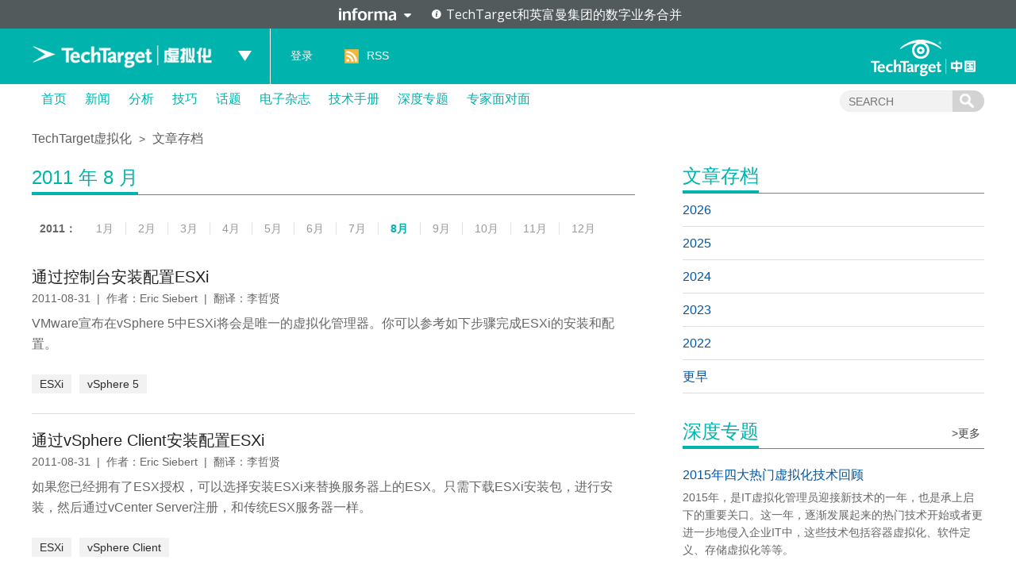

--- FILE ---
content_type: text/html; charset=UTF-8
request_url: https://searchvirtual.techtarget.com.cn/date/2011/08/
body_size: 9614
content:
<!DOCTYPE html>
<html lang="zh-CN">
<head>
<meta charset="UTF-8" />
<link rel="preload" href="/wp-content/themes/searchsites/media/fonts/PublicSans-Regular.woff2" as="font" type="font/woff2">
<meta name="viewport" content="width=device-width" />
<link rel="stylesheet" type="text/css" href="https://searchvirtual.techtarget.com.cn/wp-content/themes/searchsites/style.css" />
<meta name="google-site-verification" content="9Zd-F090ediorVUPgoxdwd_pHaFyPqwc4YSebWwn7z0" />
<script type="text/javascript" src="/wp-content/themes/searchsites/media/js/techtarget-informa-banner.min.js"></script>
<script type="text/javascript" src="/wp-content/themes/searchsites/media/js/techtarget-informa-footer.min.js"></script>
<!-- Served from: 111 -->
<meta name='robots' content='index, follow, max-image-preview:large, max-snippet:-1, max-video-preview:-1' />
	<style>img:is([sizes="auto" i], [sizes^="auto," i]) { contain-intrinsic-size: 3000px 1500px }</style>
	
	<!-- This site is optimized with the Yoast SEO plugin v24.4 - https://yoast.com/wordpress/plugins/seo/ -->
	<title>八月 2011  - TechTarget虚拟化</title>
	<link rel="canonical" href="https://searchvirtual.techtarget.com.cn/date/2011/08/" />
	<link rel="next" href="https://searchvirtual.techtarget.com.cn/date/2011/08/page/2/" />
	<meta property="og:locale" content="zh_CN" />
	<meta property="og:type" content="website" />
	<meta property="og:title" content="八月 2011 %page% - TechTarget虚拟化" />
	<meta property="og:url" content="https://searchvirtual.techtarget.com.cn/date/2011/08/" />
	<meta property="og:site_name" content="TechTarget虚拟化" />
	<meta name="twitter:card" content="summary_large_image" />
	<script type="application/ld+json" class="yoast-schema-graph">{"@context":"https://schema.org","@graph":[{"@type":"CollectionPage","@id":"https://searchvirtual.techtarget.com.cn/date/2011/08/","url":"https://searchvirtual.techtarget.com.cn/date/2011/08/","name":"八月 2011 %page% - TechTarget虚拟化","isPartOf":{"@id":"https://searchvirtual.techtarget.com.cn/#website"},"breadcrumb":{"@id":"https://searchvirtual.techtarget.com.cn/date/2011/08/#breadcrumb"},"inLanguage":"zh-CN"},{"@type":"BreadcrumbList","@id":"https://searchvirtual.techtarget.com.cn/date/2011/08/#breadcrumb","itemListElement":[{"@type":"ListItem","position":1,"name":"Home","item":"https://searchvirtual.techtarget.com.cn/"},{"@type":"ListItem","position":2,"name":"Archives for 八月 2011"}]},{"@type":"WebSite","@id":"https://searchvirtual.techtarget.com.cn/#website","url":"https://searchvirtual.techtarget.com.cn/","name":"TechTarget虚拟化","description":"企业级专业虚拟化网站","potentialAction":[{"@type":"SearchAction","target":{"@type":"EntryPoint","urlTemplate":"https://searchvirtual.techtarget.com.cn/?s={search_term_string}"},"query-input":{"@type":"PropertyValueSpecification","valueRequired":true,"valueName":"search_term_string"}}],"inLanguage":"zh-CN"}]}</script>
	<!-- / Yoast SEO plugin. -->


<style id='wp-emoji-styles-inline-css' type='text/css'>

	img.wp-smiley, img.emoji {
		display: inline !important;
		border: none !important;
		box-shadow: none !important;
		height: 1em !important;
		width: 1em !important;
		margin: 0 0.07em !important;
		vertical-align: -0.1em !important;
		background: none !important;
		padding: 0 !important;
	}
</style>
<link rel='stylesheet' id='wp-block-library-css' href='https://searchvirtual.techtarget.com.cn/wp-includes/css/dist/block-library/style.min.css?ver=87304ece7d0fd69c30b7fd51180d4f2b' type='text/css' media='all' />
<style id='classic-theme-styles-inline-css' type='text/css'>
/*! This file is auto-generated */
.wp-block-button__link{color:#fff;background-color:#32373c;border-radius:9999px;box-shadow:none;text-decoration:none;padding:calc(.667em + 2px) calc(1.333em + 2px);font-size:1.125em}.wp-block-file__button{background:#32373c;color:#fff;text-decoration:none}
</style>
<style id='global-styles-inline-css' type='text/css'>
:root{--wp--preset--aspect-ratio--square: 1;--wp--preset--aspect-ratio--4-3: 4/3;--wp--preset--aspect-ratio--3-4: 3/4;--wp--preset--aspect-ratio--3-2: 3/2;--wp--preset--aspect-ratio--2-3: 2/3;--wp--preset--aspect-ratio--16-9: 16/9;--wp--preset--aspect-ratio--9-16: 9/16;--wp--preset--color--black: #000000;--wp--preset--color--cyan-bluish-gray: #abb8c3;--wp--preset--color--white: #ffffff;--wp--preset--color--pale-pink: #f78da7;--wp--preset--color--vivid-red: #cf2e2e;--wp--preset--color--luminous-vivid-orange: #ff6900;--wp--preset--color--luminous-vivid-amber: #fcb900;--wp--preset--color--light-green-cyan: #7bdcb5;--wp--preset--color--vivid-green-cyan: #00d084;--wp--preset--color--pale-cyan-blue: #8ed1fc;--wp--preset--color--vivid-cyan-blue: #0693e3;--wp--preset--color--vivid-purple: #9b51e0;--wp--preset--gradient--vivid-cyan-blue-to-vivid-purple: linear-gradient(135deg,rgba(6,147,227,1) 0%,rgb(155,81,224) 100%);--wp--preset--gradient--light-green-cyan-to-vivid-green-cyan: linear-gradient(135deg,rgb(122,220,180) 0%,rgb(0,208,130) 100%);--wp--preset--gradient--luminous-vivid-amber-to-luminous-vivid-orange: linear-gradient(135deg,rgba(252,185,0,1) 0%,rgba(255,105,0,1) 100%);--wp--preset--gradient--luminous-vivid-orange-to-vivid-red: linear-gradient(135deg,rgba(255,105,0,1) 0%,rgb(207,46,46) 100%);--wp--preset--gradient--very-light-gray-to-cyan-bluish-gray: linear-gradient(135deg,rgb(238,238,238) 0%,rgb(169,184,195) 100%);--wp--preset--gradient--cool-to-warm-spectrum: linear-gradient(135deg,rgb(74,234,220) 0%,rgb(151,120,209) 20%,rgb(207,42,186) 40%,rgb(238,44,130) 60%,rgb(251,105,98) 80%,rgb(254,248,76) 100%);--wp--preset--gradient--blush-light-purple: linear-gradient(135deg,rgb(255,206,236) 0%,rgb(152,150,240) 100%);--wp--preset--gradient--blush-bordeaux: linear-gradient(135deg,rgb(254,205,165) 0%,rgb(254,45,45) 50%,rgb(107,0,62) 100%);--wp--preset--gradient--luminous-dusk: linear-gradient(135deg,rgb(255,203,112) 0%,rgb(199,81,192) 50%,rgb(65,88,208) 100%);--wp--preset--gradient--pale-ocean: linear-gradient(135deg,rgb(255,245,203) 0%,rgb(182,227,212) 50%,rgb(51,167,181) 100%);--wp--preset--gradient--electric-grass: linear-gradient(135deg,rgb(202,248,128) 0%,rgb(113,206,126) 100%);--wp--preset--gradient--midnight: linear-gradient(135deg,rgb(2,3,129) 0%,rgb(40,116,252) 100%);--wp--preset--font-size--small: 13px;--wp--preset--font-size--medium: 20px;--wp--preset--font-size--large: 36px;--wp--preset--font-size--x-large: 42px;--wp--preset--spacing--20: 0.44rem;--wp--preset--spacing--30: 0.67rem;--wp--preset--spacing--40: 1rem;--wp--preset--spacing--50: 1.5rem;--wp--preset--spacing--60: 2.25rem;--wp--preset--spacing--70: 3.38rem;--wp--preset--spacing--80: 5.06rem;--wp--preset--shadow--natural: 6px 6px 9px rgba(0, 0, 0, 0.2);--wp--preset--shadow--deep: 12px 12px 50px rgba(0, 0, 0, 0.4);--wp--preset--shadow--sharp: 6px 6px 0px rgba(0, 0, 0, 0.2);--wp--preset--shadow--outlined: 6px 6px 0px -3px rgba(255, 255, 255, 1), 6px 6px rgba(0, 0, 0, 1);--wp--preset--shadow--crisp: 6px 6px 0px rgba(0, 0, 0, 1);}:where(.is-layout-flex){gap: 0.5em;}:where(.is-layout-grid){gap: 0.5em;}body .is-layout-flex{display: flex;}.is-layout-flex{flex-wrap: wrap;align-items: center;}.is-layout-flex > :is(*, div){margin: 0;}body .is-layout-grid{display: grid;}.is-layout-grid > :is(*, div){margin: 0;}:where(.wp-block-columns.is-layout-flex){gap: 2em;}:where(.wp-block-columns.is-layout-grid){gap: 2em;}:where(.wp-block-post-template.is-layout-flex){gap: 1.25em;}:where(.wp-block-post-template.is-layout-grid){gap: 1.25em;}.has-black-color{color: var(--wp--preset--color--black) !important;}.has-cyan-bluish-gray-color{color: var(--wp--preset--color--cyan-bluish-gray) !important;}.has-white-color{color: var(--wp--preset--color--white) !important;}.has-pale-pink-color{color: var(--wp--preset--color--pale-pink) !important;}.has-vivid-red-color{color: var(--wp--preset--color--vivid-red) !important;}.has-luminous-vivid-orange-color{color: var(--wp--preset--color--luminous-vivid-orange) !important;}.has-luminous-vivid-amber-color{color: var(--wp--preset--color--luminous-vivid-amber) !important;}.has-light-green-cyan-color{color: var(--wp--preset--color--light-green-cyan) !important;}.has-vivid-green-cyan-color{color: var(--wp--preset--color--vivid-green-cyan) !important;}.has-pale-cyan-blue-color{color: var(--wp--preset--color--pale-cyan-blue) !important;}.has-vivid-cyan-blue-color{color: var(--wp--preset--color--vivid-cyan-blue) !important;}.has-vivid-purple-color{color: var(--wp--preset--color--vivid-purple) !important;}.has-black-background-color{background-color: var(--wp--preset--color--black) !important;}.has-cyan-bluish-gray-background-color{background-color: var(--wp--preset--color--cyan-bluish-gray) !important;}.has-white-background-color{background-color: var(--wp--preset--color--white) !important;}.has-pale-pink-background-color{background-color: var(--wp--preset--color--pale-pink) !important;}.has-vivid-red-background-color{background-color: var(--wp--preset--color--vivid-red) !important;}.has-luminous-vivid-orange-background-color{background-color: var(--wp--preset--color--luminous-vivid-orange) !important;}.has-luminous-vivid-amber-background-color{background-color: var(--wp--preset--color--luminous-vivid-amber) !important;}.has-light-green-cyan-background-color{background-color: var(--wp--preset--color--light-green-cyan) !important;}.has-vivid-green-cyan-background-color{background-color: var(--wp--preset--color--vivid-green-cyan) !important;}.has-pale-cyan-blue-background-color{background-color: var(--wp--preset--color--pale-cyan-blue) !important;}.has-vivid-cyan-blue-background-color{background-color: var(--wp--preset--color--vivid-cyan-blue) !important;}.has-vivid-purple-background-color{background-color: var(--wp--preset--color--vivid-purple) !important;}.has-black-border-color{border-color: var(--wp--preset--color--black) !important;}.has-cyan-bluish-gray-border-color{border-color: var(--wp--preset--color--cyan-bluish-gray) !important;}.has-white-border-color{border-color: var(--wp--preset--color--white) !important;}.has-pale-pink-border-color{border-color: var(--wp--preset--color--pale-pink) !important;}.has-vivid-red-border-color{border-color: var(--wp--preset--color--vivid-red) !important;}.has-luminous-vivid-orange-border-color{border-color: var(--wp--preset--color--luminous-vivid-orange) !important;}.has-luminous-vivid-amber-border-color{border-color: var(--wp--preset--color--luminous-vivid-amber) !important;}.has-light-green-cyan-border-color{border-color: var(--wp--preset--color--light-green-cyan) !important;}.has-vivid-green-cyan-border-color{border-color: var(--wp--preset--color--vivid-green-cyan) !important;}.has-pale-cyan-blue-border-color{border-color: var(--wp--preset--color--pale-cyan-blue) !important;}.has-vivid-cyan-blue-border-color{border-color: var(--wp--preset--color--vivid-cyan-blue) !important;}.has-vivid-purple-border-color{border-color: var(--wp--preset--color--vivid-purple) !important;}.has-vivid-cyan-blue-to-vivid-purple-gradient-background{background: var(--wp--preset--gradient--vivid-cyan-blue-to-vivid-purple) !important;}.has-light-green-cyan-to-vivid-green-cyan-gradient-background{background: var(--wp--preset--gradient--light-green-cyan-to-vivid-green-cyan) !important;}.has-luminous-vivid-amber-to-luminous-vivid-orange-gradient-background{background: var(--wp--preset--gradient--luminous-vivid-amber-to-luminous-vivid-orange) !important;}.has-luminous-vivid-orange-to-vivid-red-gradient-background{background: var(--wp--preset--gradient--luminous-vivid-orange-to-vivid-red) !important;}.has-very-light-gray-to-cyan-bluish-gray-gradient-background{background: var(--wp--preset--gradient--very-light-gray-to-cyan-bluish-gray) !important;}.has-cool-to-warm-spectrum-gradient-background{background: var(--wp--preset--gradient--cool-to-warm-spectrum) !important;}.has-blush-light-purple-gradient-background{background: var(--wp--preset--gradient--blush-light-purple) !important;}.has-blush-bordeaux-gradient-background{background: var(--wp--preset--gradient--blush-bordeaux) !important;}.has-luminous-dusk-gradient-background{background: var(--wp--preset--gradient--luminous-dusk) !important;}.has-pale-ocean-gradient-background{background: var(--wp--preset--gradient--pale-ocean) !important;}.has-electric-grass-gradient-background{background: var(--wp--preset--gradient--electric-grass) !important;}.has-midnight-gradient-background{background: var(--wp--preset--gradient--midnight) !important;}.has-small-font-size{font-size: var(--wp--preset--font-size--small) !important;}.has-medium-font-size{font-size: var(--wp--preset--font-size--medium) !important;}.has-large-font-size{font-size: var(--wp--preset--font-size--large) !important;}.has-x-large-font-size{font-size: var(--wp--preset--font-size--x-large) !important;}
:where(.wp-block-post-template.is-layout-flex){gap: 1.25em;}:where(.wp-block-post-template.is-layout-grid){gap: 1.25em;}
:where(.wp-block-columns.is-layout-flex){gap: 2em;}:where(.wp-block-columns.is-layout-grid){gap: 2em;}
:root :where(.wp-block-pullquote){font-size: 1.5em;line-height: 1.6;}
</style>
<style id='akismet-widget-style-inline-css' type='text/css'>

			.a-stats {
				--akismet-color-mid-green: #357b49;
				--akismet-color-white: #fff;
				--akismet-color-light-grey: #f6f7f7;

				max-width: 350px;
				width: auto;
			}

			.a-stats * {
				all: unset;
				box-sizing: border-box;
			}

			.a-stats strong {
				font-weight: 600;
			}

			.a-stats a.a-stats__link,
			.a-stats a.a-stats__link:visited,
			.a-stats a.a-stats__link:active {
				background: var(--akismet-color-mid-green);
				border: none;
				box-shadow: none;
				border-radius: 8px;
				color: var(--akismet-color-white);
				cursor: pointer;
				display: block;
				font-family: -apple-system, BlinkMacSystemFont, 'Segoe UI', 'Roboto', 'Oxygen-Sans', 'Ubuntu', 'Cantarell', 'Helvetica Neue', sans-serif;
				font-weight: 500;
				padding: 12px;
				text-align: center;
				text-decoration: none;
				transition: all 0.2s ease;
			}

			/* Extra specificity to deal with TwentyTwentyOne focus style */
			.widget .a-stats a.a-stats__link:focus {
				background: var(--akismet-color-mid-green);
				color: var(--akismet-color-white);
				text-decoration: none;
			}

			.a-stats a.a-stats__link:hover {
				filter: brightness(110%);
				box-shadow: 0 4px 12px rgba(0, 0, 0, 0.06), 0 0 2px rgba(0, 0, 0, 0.16);
			}

			.a-stats .count {
				color: var(--akismet-color-white);
				display: block;
				font-size: 1.5em;
				line-height: 1.4;
				padding: 0 13px;
				white-space: nowrap;
			}
		
</style>
<link rel="https://api.w.org/" href="https://searchvirtual.techtarget.com.cn/wp-json/" /><link rel="EditURI" type="application/rsd+xml" title="RSD" href="https://searchvirtual.techtarget.com.cn/xmlrpc.php?rsd" />
<!-- Google Tag Manager -->
<script>(function(w,d,s,l,i){w[l]=w[l]||[];w[l].push({'gtm.start':
new Date().getTime(),event:'gtm.js'});var f=d.getElementsByTagName(s)[0],
j=d.createElement(s),dl=l!='dataLayer'?'&l='+l:'';j.async=true;j.src=
'https://www.googletagmanager.com/gtm.js?id='+i+dl;f.parentNode.insertBefore(j,f);
})(window,document,'script','dataLayer','GTM-MJFGMC');</script>
<!-- End Google Tag Manager -->
		</head>
<body class="archive date">
    <techtarget-informa-banner theme="light" language="cn" ></techtarget-informa-banner>
    <div id="header">
        <div class="header_inner">
            <div class="headernav">
                <div class="ttweblogo">
                    <h1>
                        <a href="/" title="TechTarget虚拟化">
                            <img src="/wp-content/themes/searchsites/media/images/ttvirtuallogo.png" alt="TechTarget虚拟化" />
                        </a>
                    </h1>
                </div>
                <div class="uplist">
                    <span class="up"></span>
                    <div class="uplistcon nobg">
                        <ul>
                            <li>
                                <a href="https://searchbi.techtarget.com.cn/" title="TechTarget商务智能" target="_blank">
                                    <span>
                                        search<b>BI</b>.com.cn
                                    </span> 商务智能网站
                                </a>
                            </li>
                            <li>
                                <a href="https://searchcio.techtarget.com.cn/" title="TechTarget信息化" target="_blank">
                                    <span>
                                        search<b>CIO</b>.com.cn
                                    </span>信息化网站
                                </a>
                            </li>
                            <li>
                                <a href="https://searchcloudcomputing.techtarget.com.cn/" title="TechTarget云计算" target="_blank">
                                    <span>search<b>CloudComputing</b>.com.cn</span>云计算网站
                                </a>
                            </li>
                            <li>
                                <a href="https://searchdatabase.techtarget.com.cn/" title="TechTarget数据库" target="_blank">
                                    <span>search<b>Database</b>.com.cn</span>数据库网站
                                </a>
                            </li>
                            <li>
                                <a href="https://searchdatacenter.techtarget.com.cn/" title="TechTarget数据中心" target="_blank">
                                    <span>search<b>DataCenter</b>.com.cn</span>数据中心网站
                                </a>
                            </li>
                            <li>
                                <a href="https://searchnetworking.techtarget.com.cn/" title="TechTarget网络" target="_blank">
                                    <span>search<b>Networking</b>.com.cn</span>网络网站
                                </a>
                            </li>
                            <li>
                                <a href="https://searchsecurity.techtarget.com.cn/" title="TechTarget安全" target="_blank">
                                    <span>search<b>Security</b>.com.cn</span>安全网站
                                </a>
                            </li>
                            <li>
                                <a href="https://searchstorage.techtarget.com.cn/" title="TechTarget存储" target="_blank">
                                    <span>search<b>Storage</b>.com.cn</span>存储网站
                                </a>
                            </li>
                            <li>
                                <a href="https://searchvirtual.techtarget.com.cn/" title="TechTarget虚拟化" target="_blank">
                                    <span>search<b>Virtual</b>.com.cn</span>虚拟化网站
                                </a>
                            </li>
                        </ul>
                    </div>
                </div>
            </div>
            <div class="line">
                <a href="/">
                    TechTarget虚拟化                </a>
            </div>
            <div class="loginlist">
                <ul>
                                    <li><a rel="nofollow" href="https://users.techtarget.com.cn/registration/searchvirtualcn/LoginRegister.page?fromURL=https%3A%2F%2Fsearchvirtual.techtarget.com.cn%2Fdate%2F2011%2F08%2F">登录</a></li>
                                    <li class="rss"><span></span><a href="https://searchvirtual.techtarget.com.cn/feed/" target="_blank" title="RSS订阅">RSS</a></li>
                </ul>
            </div>
            <div class="ttlogo">
                <a href="https://www.techtarget.com.cn/" class="img_logo" title="TechTarget中国" target="_blank">
                </a>
            </div>
        </div>
    </div>  

        <div id="nav">
            <div class="mainnav">
                <ul id="ctl17_nav_ul">
                    <li><a href="/" title="首页">首页</a></li>
                    
    <li>
        <a href="/news/" class="title">
            新闻        </a>

    </li>  

    <li>
        <a href="/analyses/" class="title">
            分析        </a>

    </li>  

    <li>
        <a href="/tips/" class="title">
            技巧        </a>

    </li>  

    <li>
        <a href="/topic/" class="title">
            话题        </a>

    </li>  

    <li>
        <a href="https://searchvirtual.techtarget.com.cn/ezine/" class="title">
            电子杂志        </a>

    </li>  

    <li>
        <a href="/guide/" class="title">
            技术手册        </a>

    </li>  

    <li>
        <a href="/microsite/" class="title">
            深度专题        </a>

    </li>  

    <li>
        <a href="/interviews/" class="title">
            专家面对面        </a>

    </li>  
                    
                </ul>
                <div class="searchcon">
                    <form target="_blank" action="/">
                        <input type="text" name="s" class="navsearchbox" maxlength="30" placeholder="SEARCH">
                        <input type="submit" class="navsubtn" value="">
                    </form>
                </div>
            </div>
        </div> 
 <div id="main">
        <div class="content">
            <div class="ctleft_o">
                <p class="posit">
                <a title="TechTarget虚拟化" href="/">
                    TechTarget虚拟化                </a>
                <span>&gt;</span>
                <a href="/archive/">
                    文章存档                </a>
            </p>                <div class="depthmic">
                    <div class="title">
                        <h1>
                            <span id="ArchiveTitle">2011 年 8 月</span></h1>
                    </div>
                    <br>
                        <div class="archive_year_month"><span>2011：</span><ul><li><a href="https://searchvirtual.techtarget.com.cn/date/2011/01/">1月</a></li><li><a href="https://searchvirtual.techtarget.com.cn/date/2011/02/">2月</a></li><li><a href="https://searchvirtual.techtarget.com.cn/date/2011/03/">3月</a></li><li><a href="https://searchvirtual.techtarget.com.cn/date/2011/04/">4月</a></li><li><a href="https://searchvirtual.techtarget.com.cn/date/2011/05/">5月</a></li><li><a href="https://searchvirtual.techtarget.com.cn/date/2011/06/">6月</a></li><li><a href="https://searchvirtual.techtarget.com.cn/date/2011/07/">7月</a></li><li class="cur"><a href="https://searchvirtual.techtarget.com.cn/date/2011/08/">8月</a></li><li><a href="https://searchvirtual.techtarget.com.cn/date/2011/09/">9月</a></li><li><a href="https://searchvirtual.techtarget.com.cn/date/2011/10/">10月</a></li><li><a href="https://searchvirtual.techtarget.com.cn/date/2011/11/">11月</a></li><li><a href="https://searchvirtual.techtarget.com.cn/date/2011/12/">12月</a></li></ul></div>                    <ul class="newslist">            
                                                <li>
                            <h4>
                <a href="https://searchvirtual.techtarget.com.cn/10-18645/" title="通过控制台安装配置ESXi" target="_blank">
                    通过控制台安装配置ESXi</a></h4>
            <span>
                2011-08-31&nbsp;&nbsp;|&nbsp;&nbsp;作者：Eric Siebert&nbsp;&nbsp;|&nbsp;&nbsp;翻译：李哲贤                </span>
            

 <p>VMware宣布在vSphere 5中ESXi将会是唯一的虚拟化管理器。你可以参考如下步骤完成ESXi的安装和配置。</p>
   <div class="infokey">
    <a href="https://searchvirtual.techtarget.com.cn/tag/10-99/" rel="tag">ESXi</a><a href="https://searchvirtual.techtarget.com.cn/tag/10-2306/" rel="tag">vSphere 5</a>  </div>
                        </li>
                                                <li>
                            <h4>
                <a href="https://searchvirtual.techtarget.com.cn/10-18644/" title="通过vSphere Client安装配置ESXi" target="_blank">
                    通过vSphere Client安装配置ESXi</a></h4>
            <span>
                2011-08-31&nbsp;&nbsp;|&nbsp;&nbsp;作者：Eric Siebert&nbsp;&nbsp;|&nbsp;&nbsp;翻译：李哲贤                </span>
            

 <p>如果您已经拥有了ESX授权，可以选择安装ESXi来替换服务器上的ESX。只需下载ESXi安装包，进行安装，然后通过vCenter Server注册，和传统ESX服务器一样。</p>
   <div class="infokey">
    <a href="https://searchvirtual.techtarget.com.cn/tag/10-99/" rel="tag">ESXi</a><a href="https://searchvirtual.techtarget.com.cn/tag/10-2033/" rel="tag">vSphere Client</a>  </div>
                        </li>
                                                <li>
                            <h4>
                <a href="https://searchvirtual.techtarget.com.cn/10-18635/" title="ESG看VMworld 2011：桌面虚拟化技术平台" target="_blank">
                    ESG看VMworld 2011：桌面虚拟化技术平台</a></h4>
            <span>
                2011-08-31&nbsp;&nbsp;|&nbsp;&nbsp;作者：王丛                </span>
            

 <p>VMworld 2011大会上，VMware的重点之一是如何在后PC时代为企业、用户、应用开发人员和桌面虚拟化服务商提供简单、高效、可靠和灵活的桌面虚拟化技术平台。</p>
   <div class="infokey">
    <a href="https://searchvirtual.techtarget.com.cn/tag/10-1961/" rel="tag">VMworld 2011</a><a href="https://searchvirtual.techtarget.com.cn/tag/10-154/" rel="tag">桌面虚拟化</a>  </div>
                        </li>
                                                <li>
                            <h4>
                <a href="https://searchvirtual.techtarget.com.cn/10-18634/" title="Citrix XenDesktop 5.5提高用户的个性化及高清体验" target="_blank">
                    Citrix XenDesktop 5.5提高用户的个性化及高清体验</a></h4>
            <span>
                2011-08-31                </span>
            

 <p>思杰系统公司近日发布了桌面虚拟化产品的最新版本Citrix XenDesktop 5.5，在个性化、用户体验和消费电子设备支持等多个方面都有大幅提升。</p>
   <div class="infokey">
    <a href="https://searchvirtual.techtarget.com.cn/tag/10-2455/" rel="tag">Citrix XenDesktop 5.5</a><a href="https://searchvirtual.techtarget.com.cn/tag/10-179/" rel="tag">思杰</a>  </div>
                        </li>
                                                <li>
                            <h4>
                <a href="https://searchvirtual.techtarget.com.cn/10-18633/" title="Platform HPC助Swift Engineering公司打造高性能赛车" target="_blank">
                    Platform HPC助Swift Engineering公司打造高性能赛车</a></h4>
            <span>
                2011-08-31                </span>
            

 <p>Platform日前宣布，复合材料结构设计和制造领导厂商——Swift Engineering公司选择采用Platform HPC作为其管理解决方案。</p>
   <div class="infokey">
    <a href="https://searchvirtual.techtarget.com.cn/tag/10-1936/" rel="tag">Platform</a>  </div>
                        </li>
                                                <li>
                            <h4>
                <a href="https://searchvirtual.techtarget.com.cn/10-18632/" title="TechTarget：VMworld 2011奖项结果揭晓" target="_blank">
                    TechTarget：VMworld 2011奖项结果揭晓</a></h4>
            <span>
                2011-08-31&nbsp;&nbsp;|&nbsp;&nbsp;作者：Bridget Botelho&nbsp;&nbsp;|&nbsp;&nbsp;翻译：唐琼瑶                </span>
            

 <p>在VMworld 2011大会上，有几百家硬件与软件厂商参与。我们TechTarget美国的专家选出了VMworld 2011奖项。你所在的公司有获奖么？</p>
   <div class="infokey">
    <a href="https://searchvirtual.10-1234.com.cn/tag/10-1234/" rel="tag">TechTarget</a><a href="https://searchvirtual.techtarget.com.cn/tag/10-1961/" rel="tag">VMworld 2011</a>  </div>
                        </li>
                                                <li>
                            <h4>
                <a href="https://searchvirtual.techtarget.com.cn/10-18631/" title="ESG看VMworld 2011：vFabric Data Director——数据库即服务平台" target="_blank">
                    ESG看VMworld 2011：vFabric Data Director——数据库即服务平台</a></h4>
            <span>
                2011-08-31&nbsp;&nbsp;|&nbsp;&nbsp;作者：王丛                </span>
            

 <p>VMware日前在VMworld发布的vFabric Data Director是一款数据库配置和操作工具，能够通过规则设定自动管理多种数据库，降低数据库管理操作带来的风险。</p>
   <div class="infokey">
    <a href="https://searchvirtual.techtarget.com.cn/tag/10-2454/" rel="tag">vFabric Data Director</a><a href="https://searchvirtual.techtarget.com.cn/tag/10-1961/" rel="tag">VMworld 2011</a>  </div>
                        </li>
                                                <li>
                            <h4>
                <a href="https://searchvirtual.techtarget.com.cn/10-18647/" title="虚拟桌面架构师七条经验分享（上）" target="_blank">
                    虚拟桌面架构师七条经验分享（上）</a></h4>
            <span>
                2011-08-30&nbsp;&nbsp;|&nbsp;&nbsp;作者：Eugene Alfaro&nbsp;&nbsp;|&nbsp;&nbsp;翻译：李哲贤                </span>
            

 <p>有经验的VDI用户都明白一点，很多桌面虚拟化项目都止步于POC测试阶段，我愿意分享一些经验所得，便于您在搭建VDI系统时参考。</p>
   <div class="infokey">
    <a href="https://searchvirtual.techtarget.com.cn/tag/10-2356/" rel="tag">POC测试</a><a href="https://searchvirtual.techtarget.com.cn/tag/10-264/" rel="tag">VDI</a><a href="https://searchvirtual.techtarget.com.cn/tag/10-154/" rel="tag">桌面虚拟化</a>  </div>
                        </li>
                                                <li>
                            <h4>
                <a href="https://searchvirtual.techtarget.com.cn/10-18646/" title="虚拟桌面架构师七条经验分享（下）" target="_blank">
                    虚拟桌面架构师七条经验分享（下）</a></h4>
            <span>
                2011-08-30&nbsp;&nbsp;|&nbsp;&nbsp;作者：Eugene Alfaro&nbsp;&nbsp;|&nbsp;&nbsp;翻译：李哲贤                </span>
            

 <p>桌面虚拟化项目都止步于POC测试阶段，这项复杂的技术处处存在技术难点，但是经验丰富的人员的最佳实践却很少。</p>
   <div class="infokey">
    <a href="https://searchvirtual.techtarget.com.cn/tag/10-2356/" rel="tag">POC测试</a><a href="https://searchvirtual.techtarget.com.cn/tag/10-264/" rel="tag">VDI</a><a href="https://searchvirtual.techtarget.com.cn/tag/10-154/" rel="tag">桌面虚拟化</a>  </div>
                        </li>
                                                <li>
                            <h4>
                <a href="https://searchvirtual.techtarget.com.cn/10-18637/" title="桌面虚拟化新品VMware View 5以用户为中心" target="_blank">
                    桌面虚拟化新品VMware View 5以用户为中心</a></h4>
            <span>
                2011-08-30                </span>
            

 <p>在拉斯维加斯召开的VMworld 2011会上，VMware View 5发布，这款软件可以创建更好的桌面效果，从而继续协助IT企业实现更加强大的敏捷、高效、互连等性能。</p>
   <div class="infokey">
    <a href="https://searchvirtual.techtarget.com.cn/tag/10-1948/" rel="tag">VMware View 5</a><a href="https://searchvirtual.techtarget.com.cn/tag/10-1961/" rel="tag">VMworld 2011</a>  </div>
                        </li>
                                             </ul>
                    
                   
                    
                </div>
                <div class="page">
               
                <span class="total">共74条记录</span>
                <div class='wp-pagenavi' role='navigation'>
<span class='pages'>1 / 8</span><span aria-current='page' class='current'>1</span><a class="page larger" title="Page 2" href="https://searchvirtual.techtarget.com.cn/date/2011/08/page/2/">2</a><a class="page larger" title="Page 3" href="https://searchvirtual.techtarget.com.cn/date/2011/08/page/3/">3</a><a class="page larger" title="Page 4" href="https://searchvirtual.techtarget.com.cn/date/2011/08/page/4/">4</a><a class="page larger" title="Page 5" href="https://searchvirtual.techtarget.com.cn/date/2011/08/page/5/">5</a><span class='extend'>...</span><a class="nextpostslink" rel="next" aria-label="Next Page" href="https://searchvirtual.techtarget.com.cn/date/2011/08/page/2/">下一页</a><a class="last" aria-label="Last Page" href="https://searchvirtual.techtarget.com.cn/date/2011/08/page/8/">末页</a>
</div>               
            </div>
            </div>
            <div class="ctright_o">   
			<div class="conrightips">
    <h3>
        <span>文章存档</span></h3>
        <div class="archive_year"><div class="archive_year_title">2026</div><ul class="archive"><li><a href="https://searchvirtual.techtarget.com.cn/date/2026/01/">1月</a></li></ul><div class="clear"></div></div><div class="archive_year"><div class="archive_year_title">2025</div><ul class="archive"><li><a href="https://searchvirtual.techtarget.com.cn/date/2025/01/">1月</a></li><li><a href="https://searchvirtual.techtarget.com.cn/date/2025/02/">2月</a></li><li><a href="https://searchvirtual.techtarget.com.cn/date/2025/03/">3月</a></li><li><a href="https://searchvirtual.techtarget.com.cn/date/2025/04/">4月</a></li><li><a href="https://searchvirtual.techtarget.com.cn/date/2025/05/">5月</a></li><li><a href="https://searchvirtual.techtarget.com.cn/date/2025/06/">6月</a></li><li><a href="https://searchvirtual.techtarget.com.cn/date/2025/07/">7月</a></li><li><a href="https://searchvirtual.techtarget.com.cn/date/2025/08/">8月</a></li><li><a href="https://searchvirtual.techtarget.com.cn/date/2025/09/">9月</a></li><li><a href="https://searchvirtual.techtarget.com.cn/date/2025/10/">10月</a></li><li><a href="https://searchvirtual.techtarget.com.cn/date/2025/11/">11月</a></li><li><a href="https://searchvirtual.techtarget.com.cn/date/2025/12/">12月</a></li></ul><div class="clear"></div></div><div class="archive_year"><div class="archive_year_title">2024</div><ul class="archive"><li><a href="https://searchvirtual.techtarget.com.cn/date/2024/01/">1月</a></li><li><a href="https://searchvirtual.techtarget.com.cn/date/2024/02/">2月</a></li><li><a href="https://searchvirtual.techtarget.com.cn/date/2024/03/">3月</a></li><li><a href="https://searchvirtual.techtarget.com.cn/date/2024/04/">4月</a></li><li><a href="https://searchvirtual.techtarget.com.cn/date/2024/05/">5月</a></li><li><a href="https://searchvirtual.techtarget.com.cn/date/2024/06/">6月</a></li><li><a href="https://searchvirtual.techtarget.com.cn/date/2024/07/">7月</a></li><li><a href="https://searchvirtual.techtarget.com.cn/date/2024/10/">10月</a></li><li><a href="https://searchvirtual.techtarget.com.cn/date/2024/11/">11月</a></li><li><a href="https://searchvirtual.techtarget.com.cn/date/2024/12/">12月</a></li></ul><div class="clear"></div></div><div class="archive_year"><div class="archive_year_title">2023</div><ul class="archive"><li><a href="https://searchvirtual.techtarget.com.cn/date/2023/01/">1月</a></li><li><a href="https://searchvirtual.techtarget.com.cn/date/2023/02/">2月</a></li><li><a href="https://searchvirtual.techtarget.com.cn/date/2023/03/">3月</a></li><li><a href="https://searchvirtual.techtarget.com.cn/date/2023/04/">4月</a></li><li><a href="https://searchvirtual.techtarget.com.cn/date/2023/05/">5月</a></li><li><a href="https://searchvirtual.techtarget.com.cn/date/2023/06/">6月</a></li><li><a href="https://searchvirtual.techtarget.com.cn/date/2023/07/">7月</a></li><li><a href="https://searchvirtual.techtarget.com.cn/date/2023/08/">8月</a></li><li><a href="https://searchvirtual.techtarget.com.cn/date/2023/09/">9月</a></li><li><a href="https://searchvirtual.techtarget.com.cn/date/2023/10/">10月</a></li><li><a href="https://searchvirtual.techtarget.com.cn/date/2023/11/">11月</a></li><li><a href="https://searchvirtual.techtarget.com.cn/date/2023/12/">12月</a></li></ul><div class="clear"></div></div><div class="archive_year"><div class="archive_year_title">2022</div><ul class="archive"><li><a href="https://searchvirtual.techtarget.com.cn/date/2022/01/">1月</a></li><li><a href="https://searchvirtual.techtarget.com.cn/date/2022/02/">2月</a></li><li><a href="https://searchvirtual.techtarget.com.cn/date/2022/03/">3月</a></li><li><a href="https://searchvirtual.techtarget.com.cn/date/2022/04/">4月</a></li><li><a href="https://searchvirtual.techtarget.com.cn/date/2022/05/">5月</a></li><li><a href="https://searchvirtual.techtarget.com.cn/date/2022/06/">6月</a></li><li><a href="https://searchvirtual.techtarget.com.cn/date/2022/07/">7月</a></li><li><a href="https://searchvirtual.techtarget.com.cn/date/2022/08/">8月</a></li><li><a href="https://searchvirtual.techtarget.com.cn/date/2022/09/">9月</a></li><li><a href="https://searchvirtual.techtarget.com.cn/date/2022/10/">10月</a></li><li><a href="https://searchvirtual.techtarget.com.cn/date/2022/11/">11月</a></li><li><a href="https://searchvirtual.techtarget.com.cn/date/2022/12/">12月</a></li></ul><div class="clear"></div></div><div class="archive_year"><div class="archive_year_title">更早</div><div class="older"><div class="archive_year_title">2021</div><ul class="archive"><li><a href="https://searchvirtual.techtarget.com.cn/date/2021/01/">1月</a></li><li><a href="https://searchvirtual.techtarget.com.cn/date/2021/02/">2月</a></li><li><a href="https://searchvirtual.techtarget.com.cn/date/2021/03/">3月</a></li><li><a href="https://searchvirtual.techtarget.com.cn/date/2021/04/">4月</a></li><li><a href="https://searchvirtual.techtarget.com.cn/date/2021/05/">5月</a></li><li><a href="https://searchvirtual.techtarget.com.cn/date/2021/06/">6月</a></li><li><a href="https://searchvirtual.techtarget.com.cn/date/2021/07/">7月</a></li><li><a href="https://searchvirtual.techtarget.com.cn/date/2021/08/">8月</a></li><li><a href="https://searchvirtual.techtarget.com.cn/date/2021/09/">9月</a></li><li><a href="https://searchvirtual.techtarget.com.cn/date/2021/10/">10月</a></li><li><a href="https://searchvirtual.techtarget.com.cn/date/2021/11/">11月</a></li><li><a href="https://searchvirtual.techtarget.com.cn/date/2021/12/">12月</a></li></ul><div class="clear"></div><div class="archive_year_title">2020</div><ul class="archive"><li><a href="https://searchvirtual.techtarget.com.cn/date/2020/01/">1月</a></li><li><a href="https://searchvirtual.techtarget.com.cn/date/2020/02/">2月</a></li><li><a href="https://searchvirtual.techtarget.com.cn/date/2020/03/">3月</a></li><li><a href="https://searchvirtual.techtarget.com.cn/date/2020/04/">4月</a></li><li><a href="https://searchvirtual.techtarget.com.cn/date/2020/05/">5月</a></li><li><a href="https://searchvirtual.techtarget.com.cn/date/2020/06/">6月</a></li><li><a href="https://searchvirtual.techtarget.com.cn/date/2020/07/">7月</a></li><li><a href="https://searchvirtual.techtarget.com.cn/date/2020/08/">8月</a></li><li><a href="https://searchvirtual.techtarget.com.cn/date/2020/09/">9月</a></li><li><a href="https://searchvirtual.techtarget.com.cn/date/2020/10/">10月</a></li><li><a href="https://searchvirtual.techtarget.com.cn/date/2020/11/">11月</a></li><li><a href="https://searchvirtual.techtarget.com.cn/date/2020/12/">12月</a></li></ul><div class="clear"></div><div class="archive_year_title">2019</div><ul class="archive"><li><a href="https://searchvirtual.techtarget.com.cn/date/2019/01/">1月</a></li><li><a href="https://searchvirtual.techtarget.com.cn/date/2019/02/">2月</a></li><li><a href="https://searchvirtual.techtarget.com.cn/date/2019/03/">3月</a></li><li><a href="https://searchvirtual.techtarget.com.cn/date/2019/04/">4月</a></li><li><a href="https://searchvirtual.techtarget.com.cn/date/2019/05/">5月</a></li><li><a href="https://searchvirtual.techtarget.com.cn/date/2019/06/">6月</a></li><li><a href="https://searchvirtual.techtarget.com.cn/date/2019/07/">7月</a></li><li><a href="https://searchvirtual.techtarget.com.cn/date/2019/08/">8月</a></li><li><a href="https://searchvirtual.techtarget.com.cn/date/2019/09/">9月</a></li><li><a href="https://searchvirtual.techtarget.com.cn/date/2019/10/">10月</a></li><li><a href="https://searchvirtual.techtarget.com.cn/date/2019/11/">11月</a></li><li><a href="https://searchvirtual.techtarget.com.cn/date/2019/12/">12月</a></li></ul><div class="clear"></div><div class="archive_year_title">2018</div><ul class="archive"><li><a href="https://searchvirtual.techtarget.com.cn/date/2018/02/">2月</a></li><li><a href="https://searchvirtual.techtarget.com.cn/date/2018/03/">3月</a></li><li><a href="https://searchvirtual.techtarget.com.cn/date/2018/04/">4月</a></li><li><a href="https://searchvirtual.techtarget.com.cn/date/2018/05/">5月</a></li><li><a href="https://searchvirtual.techtarget.com.cn/date/2018/06/">6月</a></li><li><a href="https://searchvirtual.techtarget.com.cn/date/2018/07/">7月</a></li><li><a href="https://searchvirtual.techtarget.com.cn/date/2018/08/">8月</a></li><li><a href="https://searchvirtual.techtarget.com.cn/date/2018/09/">9月</a></li><li><a href="https://searchvirtual.techtarget.com.cn/date/2018/10/">10月</a></li><li><a href="https://searchvirtual.techtarget.com.cn/date/2018/11/">11月</a></li><li><a href="https://searchvirtual.techtarget.com.cn/date/2018/12/">12月</a></li></ul><div class="clear"></div><div class="archive_year_title">2017</div><ul class="archive"><li><a href="https://searchvirtual.techtarget.com.cn/date/2017/01/">1月</a></li><li><a href="https://searchvirtual.techtarget.com.cn/date/2017/02/">2月</a></li><li><a href="https://searchvirtual.techtarget.com.cn/date/2017/03/">3月</a></li><li><a href="https://searchvirtual.techtarget.com.cn/date/2017/04/">4月</a></li><li><a href="https://searchvirtual.techtarget.com.cn/date/2017/05/">5月</a></li><li><a href="https://searchvirtual.techtarget.com.cn/date/2017/06/">6月</a></li><li><a href="https://searchvirtual.techtarget.com.cn/date/2017/07/">7月</a></li><li><a href="https://searchvirtual.techtarget.com.cn/date/2017/08/">8月</a></li><li><a href="https://searchvirtual.techtarget.com.cn/date/2017/09/">9月</a></li><li><a href="https://searchvirtual.techtarget.com.cn/date/2017/10/">10月</a></li><li><a href="https://searchvirtual.techtarget.com.cn/date/2017/11/">11月</a></li><li><a href="https://searchvirtual.techtarget.com.cn/date/2017/12/">12月</a></li></ul><div class="clear"></div><div class="archive_year_title">2016</div><ul class="archive"><li><a href="https://searchvirtual.techtarget.com.cn/date/2016/01/">1月</a></li><li><a href="https://searchvirtual.techtarget.com.cn/date/2016/02/">2月</a></li><li><a href="https://searchvirtual.techtarget.com.cn/date/2016/03/">3月</a></li><li><a href="https://searchvirtual.techtarget.com.cn/date/2016/04/">4月</a></li><li><a href="https://searchvirtual.techtarget.com.cn/date/2016/05/">5月</a></li><li><a href="https://searchvirtual.techtarget.com.cn/date/2016/06/">6月</a></li><li><a href="https://searchvirtual.techtarget.com.cn/date/2016/07/">7月</a></li><li><a href="https://searchvirtual.techtarget.com.cn/date/2016/08/">8月</a></li><li><a href="https://searchvirtual.techtarget.com.cn/date/2016/09/">9月</a></li><li><a href="https://searchvirtual.techtarget.com.cn/date/2016/10/">10月</a></li><li><a href="https://searchvirtual.techtarget.com.cn/date/2016/11/">11月</a></li><li><a href="https://searchvirtual.techtarget.com.cn/date/2016/12/">12月</a></li></ul><div class="clear"></div><div class="archive_year_title">2015</div><ul class="archive"><li><a href="https://searchvirtual.techtarget.com.cn/date/2015/01/">1月</a></li><li><a href="https://searchvirtual.techtarget.com.cn/date/2015/02/">2月</a></li><li><a href="https://searchvirtual.techtarget.com.cn/date/2015/03/">3月</a></li><li><a href="https://searchvirtual.techtarget.com.cn/date/2015/04/">4月</a></li><li><a href="https://searchvirtual.techtarget.com.cn/date/2015/05/">5月</a></li><li><a href="https://searchvirtual.techtarget.com.cn/date/2015/06/">6月</a></li><li><a href="https://searchvirtual.techtarget.com.cn/date/2015/07/">7月</a></li><li><a href="https://searchvirtual.techtarget.com.cn/date/2015/08/">8月</a></li><li><a href="https://searchvirtual.techtarget.com.cn/date/2015/09/">9月</a></li><li><a href="https://searchvirtual.techtarget.com.cn/date/2015/10/">10月</a></li><li><a href="https://searchvirtual.techtarget.com.cn/date/2015/11/">11月</a></li><li><a href="https://searchvirtual.techtarget.com.cn/date/2015/12/">12月</a></li></ul><div class="clear"></div><div class="archive_year_title">2014</div><ul class="archive"><li><a href="https://searchvirtual.techtarget.com.cn/date/2014/01/">1月</a></li><li><a href="https://searchvirtual.techtarget.com.cn/date/2014/02/">2月</a></li><li><a href="https://searchvirtual.techtarget.com.cn/date/2014/03/">3月</a></li><li><a href="https://searchvirtual.techtarget.com.cn/date/2014/04/">4月</a></li><li><a href="https://searchvirtual.techtarget.com.cn/date/2014/05/">5月</a></li><li><a href="https://searchvirtual.techtarget.com.cn/date/2014/06/">6月</a></li><li><a href="https://searchvirtual.techtarget.com.cn/date/2014/07/">7月</a></li><li><a href="https://searchvirtual.techtarget.com.cn/date/2014/08/">8月</a></li><li><a href="https://searchvirtual.techtarget.com.cn/date/2014/09/">9月</a></li><li><a href="https://searchvirtual.techtarget.com.cn/date/2014/10/">10月</a></li><li><a href="https://searchvirtual.techtarget.com.cn/date/2014/11/">11月</a></li><li><a href="https://searchvirtual.techtarget.com.cn/date/2014/12/">12月</a></li></ul><div class="clear"></div><div class="archive_year_title">2013</div><ul class="archive"><li><a href="https://searchvirtual.techtarget.com.cn/date/2013/01/">1月</a></li><li><a href="https://searchvirtual.techtarget.com.cn/date/2013/02/">2月</a></li><li><a href="https://searchvirtual.techtarget.com.cn/date/2013/03/">3月</a></li><li><a href="https://searchvirtual.techtarget.com.cn/date/2013/04/">4月</a></li><li><a href="https://searchvirtual.techtarget.com.cn/date/2013/05/">5月</a></li><li><a href="https://searchvirtual.techtarget.com.cn/date/2013/06/">6月</a></li><li><a href="https://searchvirtual.techtarget.com.cn/date/2013/07/">7月</a></li><li><a href="https://searchvirtual.techtarget.com.cn/date/2013/08/">8月</a></li><li><a href="https://searchvirtual.techtarget.com.cn/date/2013/09/">9月</a></li><li><a href="https://searchvirtual.techtarget.com.cn/date/2013/10/">10月</a></li><li><a href="https://searchvirtual.techtarget.com.cn/date/2013/11/">11月</a></li><li><a href="https://searchvirtual.techtarget.com.cn/date/2013/12/">12月</a></li></ul><div class="clear"></div><div class="archive_year_title">2012</div><ul class="archive"><li><a href="https://searchvirtual.techtarget.com.cn/date/2012/01/">1月</a></li><li><a href="https://searchvirtual.techtarget.com.cn/date/2012/02/">2月</a></li><li><a href="https://searchvirtual.techtarget.com.cn/date/2012/03/">3月</a></li><li><a href="https://searchvirtual.techtarget.com.cn/date/2012/04/">4月</a></li><li><a href="https://searchvirtual.techtarget.com.cn/date/2012/05/">5月</a></li><li><a href="https://searchvirtual.techtarget.com.cn/date/2012/06/">6月</a></li><li><a href="https://searchvirtual.techtarget.com.cn/date/2012/07/">7月</a></li><li><a href="https://searchvirtual.techtarget.com.cn/date/2012/08/">8月</a></li><li><a href="https://searchvirtual.techtarget.com.cn/date/2012/09/">9月</a></li><li><a href="https://searchvirtual.techtarget.com.cn/date/2012/10/">10月</a></li><li><a href="https://searchvirtual.techtarget.com.cn/date/2012/11/">11月</a></li><li><a href="https://searchvirtual.techtarget.com.cn/date/2012/12/">12月</a></li></ul><div class="clear"></div><div class="archive_year_title">2011</div><ul class="archive show"><li><a href="https://searchvirtual.techtarget.com.cn/date/2011/01/">1月</a></li><li><a href="https://searchvirtual.techtarget.com.cn/date/2011/02/">2月</a></li><li><a href="https://searchvirtual.techtarget.com.cn/date/2011/03/">3月</a></li><li><a href="https://searchvirtual.techtarget.com.cn/date/2011/04/">4月</a></li><li><a href="https://searchvirtual.techtarget.com.cn/date/2011/05/">5月</a></li><li><a href="https://searchvirtual.techtarget.com.cn/date/2011/06/">6月</a></li><li><a href="https://searchvirtual.techtarget.com.cn/date/2011/07/">7月</a></li><li><a href="https://searchvirtual.techtarget.com.cn/date/2011/08/">8月</a></li><li><a href="https://searchvirtual.techtarget.com.cn/date/2011/09/">9月</a></li><li><a href="https://searchvirtual.techtarget.com.cn/date/2011/10/">10月</a></li><li><a href="https://searchvirtual.techtarget.com.cn/date/2011/11/">11月</a></li><li><a href="https://searchvirtual.techtarget.com.cn/date/2011/12/">12月</a></li></ul><div class="clear"></div><div class="archive_year_title">2010</div><ul class="archive"><li><a href="https://searchvirtual.techtarget.com.cn/date/2010/01/">1月</a></li><li><a href="https://searchvirtual.techtarget.com.cn/date/2010/02/">2月</a></li><li><a href="https://searchvirtual.techtarget.com.cn/date/2010/03/">3月</a></li><li><a href="https://searchvirtual.techtarget.com.cn/date/2010/04/">4月</a></li><li><a href="https://searchvirtual.techtarget.com.cn/date/2010/05/">5月</a></li><li><a href="https://searchvirtual.techtarget.com.cn/date/2010/06/">6月</a></li><li><a href="https://searchvirtual.techtarget.com.cn/date/2010/07/">7月</a></li><li><a href="https://searchvirtual.techtarget.com.cn/date/2010/08/">8月</a></li><li><a href="https://searchvirtual.techtarget.com.cn/date/2010/09/">9月</a></li><li><a href="https://searchvirtual.techtarget.com.cn/date/2010/10/">10月</a></li><li><a href="https://searchvirtual.techtarget.com.cn/date/2010/11/">11月</a></li><li><a href="https://searchvirtual.techtarget.com.cn/date/2010/12/">12月</a></li></ul><div class="clear"></div><div class="archive_year_title">2009</div><ul class="archive"><li><a href="https://searchvirtual.techtarget.com.cn/date/2009/01/">1月</a></li><li><a href="https://searchvirtual.techtarget.com.cn/date/2009/02/">2月</a></li><li><a href="https://searchvirtual.techtarget.com.cn/date/2009/03/">3月</a></li><li><a href="https://searchvirtual.techtarget.com.cn/date/2009/04/">4月</a></li><li><a href="https://searchvirtual.techtarget.com.cn/date/2009/05/">5月</a></li><li><a href="https://searchvirtual.techtarget.com.cn/date/2009/06/">6月</a></li><li><a href="https://searchvirtual.techtarget.com.cn/date/2009/07/">7月</a></li><li><a href="https://searchvirtual.techtarget.com.cn/date/2009/08/">8月</a></li><li><a href="https://searchvirtual.techtarget.com.cn/date/2009/09/">9月</a></li><li><a href="https://searchvirtual.techtarget.com.cn/date/2009/10/">10月</a></li><li><a href="https://searchvirtual.techtarget.com.cn/date/2009/11/">11月</a></li><li><a href="https://searchvirtual.techtarget.com.cn/date/2009/12/">12月</a></li></ul><div class="clear"></div><div class="archive_year_title">2008</div><ul class="archive"><li><a href="https://searchvirtual.techtarget.com.cn/date/2008/02/">2月</a></li><li><a href="https://searchvirtual.techtarget.com.cn/date/2008/03/">3月</a></li><li><a href="https://searchvirtual.techtarget.com.cn/date/2008/04/">4月</a></li><li><a href="https://searchvirtual.techtarget.com.cn/date/2008/05/">5月</a></li><li><a href="https://searchvirtual.techtarget.com.cn/date/2008/06/">6月</a></li><li><a href="https://searchvirtual.techtarget.com.cn/date/2008/07/">7月</a></li><li><a href="https://searchvirtual.techtarget.com.cn/date/2008/08/">8月</a></li><li><a href="https://searchvirtual.techtarget.com.cn/date/2008/09/">9月</a></li><li><a href="https://searchvirtual.techtarget.com.cn/date/2008/10/">10月</a></li><li><a href="https://searchvirtual.techtarget.com.cn/date/2008/11/">11月</a></li><li><a href="https://searchvirtual.techtarget.com.cn/date/2008/12/">12月</a></li></ul><div class="clear"></div></div></div>    <script type="text/javascript">
        window.tt_script_config = window.tt_script_config || [];
        window.tt_script_config.push(function () {
            $(".conrightips .archive_year_title").click(function () {
                if ($(this).next().is(":visible")) $(this).next().slideUp();
                else $(this).next().slideDown();
            });
        });
    </script>
</div>    
<div class="conrightips">
	<h3>
    	<span>深度专题</span>
        <a href="/microsite/" title="更多" target="_blank">&gt;更多</a>		
	</h3>
	<ul>
            <li>
            <h4>
                <a href="https://searchvirtual.techtarget.com.cn/microsite/10-21934/" title="2015年四大热门虚拟化技术回顾" target="_blank">
                    2015年四大热门虚拟化技术回顾                </a>
            </h4>  
                <p>2015年，是IT虚拟化管理员迎接新技术的一年，也是承上启下的重要关口。这一年，逐渐发展起来的热门技术开始或者更进一步地侵入企业IT中，这些技术包括容器虚拟化、软件定义、存储虚拟化等等。</p>
        </li>
    	</ul>
</div>
<div class="conrightips">
	<h3>
    	<span>技术手册</span>
        <a href="/guide/" title="更多" target="_blank">&gt;更多</a>		
	</h3>
	<ul>
            <li>
            <h4>
                <a href="https://searchvirtual.techtarget.com.cn/guide/10-21614/" title="虚拟机资源配置指南" target="_blank">
                    虚拟机资源配置指南                </a>
            </h4>  
                <p>本期《虚拟机资源配置指南》技术手册旨在帮助IT管理员找准虚拟机资源合理分配的界线，并通过正确实施、配置安全性，避免虚拟机蔓延等多方面技巧，最终在充分保证虚拟机性能优化的同时，合理控制运营成本。</p>
        </li>
    	</ul>
</div>

            </div>
        </div>
    </div>
<div id="footer">
    <div class="footercon">
        <div class="left">
            <div class="ttlogo">
                <a href="https://www.techtarget.com.cn/" class="img_logo" title="TechTarget中国" target="_blank">
                </a>
            </div>
            <p>
                最专业的<br>
                企业级IT网站群
            </p>
        </div>
        <div class="mid">
            <ul>
                <li><a href="https://searchcloudcomputing.techtarget.com.cn/" title="云计算网站" target="_blank">云计算网站</a></li>
                <li><a href="https://searchcio.techtarget.com.cn/" title="信息化网站" target="_blank">信息化网站</a></li>
                <li><a href="https://searchsecurity.techtarget.com.cn/" title="安全网站" target="_blank">安全网站</a></li>
                <li><a href="https://searchvirtual.techtarget.com.cn/" title="虚拟化网站" target="_blank">虚拟化网站</a></li>
                <li><a href="https://searchdatabase.techtarget.com.cn/" title="数据库网站" target="_blank">数据库网站</a></li>
                <li><a href="https://searchdatacenter.techtarget.com.cn/" title="数据中心网站" target="_blank">数据中心网站</a></li>
                <li><a href="https://searchbi.techtarget.com.cn/" title="商务智能网站" target="_blank">商务智能网站</a></li>
                <li><a href="https://searchstorage.techtarget.com.cn/" title="存储网站" target="_blank">存储网站</a></li>
                <li><a href="https://searchnetworking.techtarget.com.cn/" title="网络网站" target="_blank">网络网站</a></li>
                <li><a href="/archive/" title="文章存档" target="_blank">文章存档</a></li>
                <li><a href="/sitemap/" title="网站地图" target="_blank">网站地图</a></li>
            </ul>
        </div>
        <div class="right">
            <div class="footeright_l">
                <p>
                    微信公众号
                </p>
                <div class="img_wx">
                </div>
            </div>
            <div class="footeright_r">
                <p>
                    官方微博
                </p>
                <div class="img_wb"></div>
            </div>
            <p>
                TechTarget中国 版权所有 <a href="https://www.techtarget.com.cn/privacy-policy/" target="_blank" title="隐私政策">隐私政策</a><br/>
                <a href="http://www.miibeian.gov.cn/" title="" target="_blank">京ICP备17051608号</a>                
                <a href="http://www.beian.gov.cn/portal/registerSystemInfo?recordcode=11010502033027" title="" target="_blank">京公网安备11010502033027号</a><br/>
                All Rights Reserved, Copyright2026                <!-- <a href="/sitemap/" class="sitemap" target="_blank" title="站点地图"></a> -->
            </p>
        </div>
        <div class="rightline">
            <p>
                TechTarget中国 版权所有 <a href="https://www.techtarget.com.cn/privacy-policy/" target="_blank" title="隐私政策">隐私政策</a><br/><a href="http://www.miibeian.gov.cn/" title="" target="_blank">京ICP备17051608号</a><br/><a href="http://www.beian.gov.cn/portal/registerSystemInfo?recordcode=11010502033027" title="" target="_blank">京公网安备11010502033027号</a> <br/>All Rights Reserved, Copyright2026            </p>
        </div>
    </div>
</div>
<techtarget-informa-footer theme="light" language="cn" ></techtarget-informa-footer>
<!-- Google Tag Manager (noscript) -->
<noscript><iframe src="https://www.googletagmanager.com/ns.html?id=GTM-MJFGMC"
height="0" width="0" style="display:none;visibility:hidden"></iframe></noscript>
<!-- End Google Tag Manager (noscript) -->
		<script type="text/javascript" data-main="/wp-content/themes/searchsites/media/js/m/_ttcn" src="/wp-content/themes/searchsites/media/js/require.min.js"></script>
</body>
</html>
<!--
Performance optimized by W3 Total Cache. Learn more: https://www.boldgrid.com/w3-total-cache/

Object Caching 219/1606 objects using Memcache
Page Caching using Memcache 

Served from: searchvirtual.techtarget.com.cn @ 2026-01-25 22:00:57 by W3 Total Cache
-->

--- FILE ---
content_type: text/plain
request_url: https://www.google-analytics.com/j/collect?v=1&_v=j102&a=391830478&t=pageview&_s=1&dl=https%3A%2F%2Fsearchvirtual.techtarget.com.cn%2Fdate%2F2011%2F08%2F&ul=en-us%40posix&dt=%E5%85%AB%E6%9C%88%202011%20-%20TechTarget%E8%99%9A%E6%8B%9F%E5%8C%96&sr=1280x720&vp=1280x720&_u=YEBAAQABAAAAAC~&jid=373843844&gjid=1307655321&cid=954522185.1769349659&tid=UA-9032874-1&_gid=1224197263.1769349659&_r=1&_slc=1&gtm=45He61m0n71MJFGMCv71262636za200zd71262636&gcd=13l3l3l3l1l1&dma=0&tag_exp=103116026~103200004~104527906~104528500~104684208~104684211~105391252~115938466~115938468~116185179~116185180~116682875~116992598~117025847~117041588~117223560~117223565&z=675101098
body_size: -456
content:
2,cG-X8WVRWMVE4